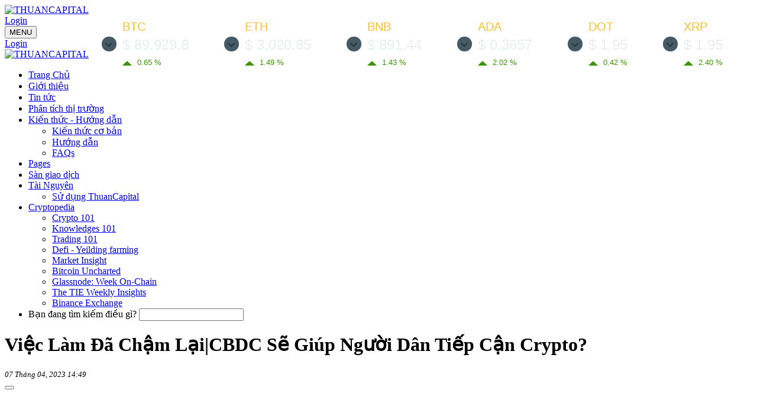

--- FILE ---
content_type: text/html; charset=UTF-8
request_url: https://thuancapital.com/viec-lam-da-cham-laicbdc-se-giup-nguoi-dan-tiep-can-crypto-i1492.html
body_size: 13552
content:
<!DOCTYPE html>
<html lang="vi" prefix="og: http://ogp.me/ns#">

<head>
    <meta charset="utf-8">
    <title>Việc Làm Đã Chậm Lại|CBDC Sẽ Giúp Người Dân Tiếp Cận Crypto?</title>
    <link rel="shortcut icon" type="image/x-icon" href="/files/banners/favicon.png" />
    <meta name="viewport" content="width=device-width, initial-scale=1.0, maximum-scale=1.0, user-scalable=0, shrink-to-fit=no">
    <meta http-equiv="X-UA-Compatible" content="IE=edge,chrome=1">
    <meta name="description" content="Báo cáo của công ty biên chế lương ADP cho thấy tăng trưởng việc làm đã chậm lại. Chứng khoán phản ứng giảm nhưng BTC vẫn giữ được trên 28,000 USD.">
    <meta name="keywords" content="Bitcoin,Crypto">
    <meta name="author" content="THUANCAPITAL">
    <meta property="og:site_name" content="THUANCAPITAL">
    <meta property="og:title" content="Việc Làm Đã Chậm Lại|CBDC Sẽ Giúp Người Dân Tiếp Cận Crypto?">
    <meta property="og:description" content="Báo cáo của công ty biên chế lương ADP cho thấy tăng trưởng việc làm đã chậm lại. Chứng khoán phản ứng giảm nhưng BTC vẫn giữ được trên 28,000 USD.">
    <meta property="og:type" content="article">
    <meta property="og:url" content="https://thuancapital.com/viec-lam-da-cham-laicbdc-se-giup-nguoi-dan-tiep-can-crypto-i1492.html">
    <meta property="og:image" content="https://thuancapital.com/files/article/viec-lam-da-cham-laicbdc-se-giup-nguoi-dan-tiep-can-crypto-image-1438.jpg">
    <meta property="og:image:width" content="1280">
    <meta property="og:image:height" content="720">
    <meta property="fb:app_id" content="200248504364586" />
    <meta name="twitter:card" content="summary_large_image" />
    <meta name="twitter:image" content="https://thuancapital.com/files/article/viec-lam-da-cham-laicbdc-se-giup-nguoi-dan-tiep-can-crypto-image-1438.jpg" />
    <meta name="twitter:image:src" content="https://thuancapital.com/files/article/viec-lam-da-cham-laicbdc-se-giup-nguoi-dan-tiep-can-crypto-image-1438.jpg">
    <link href="/assets/plugins/bootstrap/css/bootstrap.min.css" rel="stylesheet">
    <link href="/assets/plugins/font-awesome/css/font-awesome.min.css" rel="stylesheet">
    <link rel="stylesheet" type="text/css" href="/assets/css/MegaNavbar.css" />
    <link rel="stylesheet" type="text/css" href="/assets/css/skins/navbar-inverse.css" title="inverse">
    <link rel="stylesheet" type="text/css" href="/assets/css/animation/animation.css" title="inverse">
    <link rel="stylesheet" type="text/css" href="/css/_reset.min.css?v1" />
    <link rel="stylesheet" type="text/css" href="/css/_style.min.css?v1.6" />
    <!--style-->
    <link rel="stylesheet" type="text/css" href="/css/sidebar.min.css?v1.1" />
    <link rel="stylesheet" type="text/css" href="/css/home.min.css" />
    <link rel="stylesheet" type="text/css" href="/css/detail.min.css?v1.0" />
    <link rel="stylesheet" type="text/css" href="/css/themedark.min.css?v2.22" />
    <link rel="stylesheet" type="text/css" href="/css/_responsive.min.css?v1.4" />
    <link href="https://fonts.googleapis.com/css?family=Open+Sans:400,400i,600,700,800&display=swap" rel="stylesheet">
    <script src="/assets/plugins/jquery-1.12.4.min.js"></script>
    <script src="/assets/plugins/bootstrap/js/bootstrap.min.js"></script>
    <!--<script src="/lib/zooom/zooom.min.js"></script>-->
    <script type="text/javascript" src="/lib/ddsticky.js"></script>
    <script type="text/javascript" src="/lib/custom.min.js?v2.5"></script>
    <!--custom-->
    <script type="text/javascript" src="/lib/register.min.js?v1"></script>
    <!--register-->
    <script type="text/javascript" src="/lib/back-to-top.js"></script>
    <link href="/lib/owl/owl.carousel.css" rel="stylesheet">
    <link href="/lib/owl/owl.theme.css" rel="stylesheet">
    <script src="/lib/owl/owl.carousel.js"></script>
    <script src="/lib/sweetalert/sweetalert2@9.js"></script>
    <!-- Google tag (gtag.js) -->
    <script async src="https://www.googletagmanager.com/gtag/js?id=G-YK6E2GP60F"></script>
    <script>
      window.dataLayer = window.dataLayer || [];
      function gtag(){dataLayer.push(arguments);}
      gtag('js', new Date());
    
      gtag('config', 'G-YK6E2GP60F');
    </script>
    <script> (function(i,s,o,g,r,a,m){i['GoogleAnalyticsObject']=r;i[r]=i[r]||function(){(i[r].q=i[r].q||[]).push(arguments)},i[r].l=1*new Date();a=s.createElement(o), m=s.getElementsByTagName(o)[0];a.async=1;a.src=g;m.parentNode.insertBefore(a,m) })(window,document,'script','//www.google-analytics.com/analytics.js','ga'); ga('create', 'UA-155136759-1', 'auto'); ga('send', 'pageview'); </script>     </head>

<body><header class="dT">

        <div id="top">

            <div class="container">

                <a class="logo" href="/">

                    <img src='/img/Thuan-Capital-logo.svg' title='THUANCAPITAL' alt='THUANCAPITAL'>

                </a>

                <div class="coin_top3" id="">

                    <script type="text/javascript"> baseUrl = "https://widgets.cryptocompare.com/";

                        var scripts = document.getElementsByTagName("script");

                        var embedder = scripts[scripts.length - 1];

                        var cccTheme = {

                            "General": {"background": "rgba(0,0,0,0)", "priceText": "#ebeef0"},

                            "Menu": {"triggerBackground": "#465a65"}

                        };

                        (function () {

                            var appName = "local";

                            /*var appName = encodeURIComponent(window.location.hostname);

                            if (appName == "") {

                                appName = "local";

                            }*/

                            var s = document.createElement("script");

                            s.type = "text/javascript";

                            s.async = true;

                            var theUrl = baseUrl + 'serve/v2/coin/header?fsyms=BTC,ETH,BNB,ADA,DOT,XRP&tsyms=USD';

                            s.src = theUrl + (theUrl.indexOf("?") >= 0 ? "&" : "?") + "app=" + appName;

                            embedder.parentNode.appendChild(s);

                        })(); </script>

                </div>

                <div class="userNav">

                    <a href="#" class="btn btn-default btnUserNav" data-toggle="modal" data-target="#userForm" data-type="@signIn">Login <i class="fa fa-user"></i></a>
                </div>

            </div>

        </div>

    <div class="container">

        <nav class="dmenu navbar no-border-radius dropdown-onhover no-active-arrow no-open-arrow navbar-static-top"

             id="main_navbar" role="navigation">

            <div class="container">

                <div class="navbar-header">

                    <button type="button" class="navbar-toggle" data-toggle="collapse" data-target="#MegaNavbarID"><span

                                class="sr-only">MENU</span><span class="icon-bar"></span><span

                                class="icon-bar"></span><span class="icon-bar"></span></button>

                    <div class="userNav userNavMobile">

                        <a href="#" class="btn btn-default btnUserNav" data-toggle="modal" data-target="#userForm" data-type="@signIn">Login <i class="fa fa-user"></i></a>
                    </div>

                    <a class="navbar-brand navbar-left logo" href="/">

                        <img width="44px"

                             src='/img/Thuan-Capital-logo-mobile.svg' title='THUANCAPITAL' alt='THUANCAPITAL' >

                    </a>

                </div>

                <div class="collapse navbar-collapse" id="MegaNavbarID">

                    <ul class="nav navbar-nav pj-nav">

                        <li class="active"><a href="/">Trang Chủ</a>

                        </li> <li class="dropdown-short"><a href="/info/" >Giới thiệu</a></li><li class="dropdown-short"><a href="/tin-tuc-c1.html" >Tin tức</a></li><li class="dropdown-short"><a href="/phan-tich-thi-truong-c25.html" >Phân tích thị trường</a></li><li class="dropdown-short"><a href="/kien-thuc-huong-dan-c10.html" >Kiến thức - Hướng dẫn</a><a data-toggle="dropdown" href="" class="dropdown-toggle customa"><span class="caret"></span></a><ul class="dropdown-menu dropdown-menu-right"><li class="dropdown-right-onhover"><a href=/kien-thuc-co-ban-c12.html>Kiến thức cơ bản</a></li><li class="dropdown-right-onhover"><a href=/huong-dan-c13.html>Hướng dẫn</a></li><li class="dropdown-right-onhover"><a href=/faqs-c14.html>FAQs</a></li></ul></li><li class="dropdown-short"><a href="/pages/" >Pages</a></li><li class="dropdown-short"><a href="/pages/san-giao-dich" >Sàn giao dịch</a></li><li class="dropdown-short"><a href="/pages/huong-dan-su-dung-tai-nguyen-kenh-thuancapital" >Tài Nguyên</a><a data-toggle="dropdown" href="" class="dropdown-toggle customa"><span class="caret"></span></a><ul class="dropdown-menu dropdown-menu-right"><li class="dropdown-right-onhover"><a href=/series/huong-dan-su-dung-web-thuancapital-series10>Sử dụng ThuanCapital</a></li></ul></li><li class="dropdown-short"><a href="#" >Cryptopedia</a><a data-toggle="dropdown" href="" class="dropdown-toggle customa"><span class="caret"></span></a><ul class="dropdown-menu dropdown-menu-right"><li class="dropdown-right-onhover"><a href=https://thuancapital.com/series/crypto-101-series1>Crypto 101</a></li><li class="dropdown-right-onhover"><a href=https://thuancapital.com/series/knowledges-101-series2>Knowledges 101</a></li><li class="dropdown-right-onhover"><a href=https://thuancapital.com/series/trading-101-series3>Trading 101</a></li><li class="dropdown-right-onhover"><a href=https://thuancapital.com/series/defi-yeilding-farming-series4>Defi - Yeilding farming</a></li><li class="dropdown-right-onhover"><a href=https://thuancapital.com/series/thuancapital-market-insight-series6>Market Insight</a></li><li class="dropdown-right-onhover"><a href=https://thuancapital.com/series/bitcoin-uncharted-series7>Bitcoin Uncharted</a></li><li class="dropdown-right-onhover"><a href=https://thuancapital.com/series/glassnode-week-on-chain-series8>Glassnode: Week On-Chain</a></li><li class="dropdown-right-onhover"><a href=https://thuancapital.com/series/the-tie-weekly-insights-series9>The TIE Weekly Insights</a></li><li class="dropdown-right-onhover"><a href=/series/san-giao-dich-binance-series11>Binance Exchange</a></li></ul></li>
                        <li>

                            <div class="box-input_search_all ml-lg-2 ml-xl-3 form-inline">

                                <label for="search_search" class="label-absolute">

                                    <i class="fa fa-search"></i>

                                    <span class="sr-only">Bạn đang tìm kiếm điều gì?</span>

                                </label>

                                <input type="text" id="input_search_all" placeholder=""

                                       class="form-control-sm form-control">

                            </div>

                        </li>

                    </ul>

                </div>

            </div>

        </nav>

    </div>

    <div class="clear"></div>

</header>

<div class="container">
    <div class="main-post">
        <div class="row">
            <div class="col-xs-12 col-sm-8 dL">
                <div class="wrap-detail">
                                        <h1 class='item-name'>Việc Làm Đã Chậm Lại|CBDC Sẽ Giúp Người Dân Tiếp Cận Crypto?</h1>
                    <div class="box-date-flex">
                        <div class="item_date"><i class='fa fa-calendar'></i> <small>
                                <em>07 Tháng 04, 2023 14:49</em></small></div>
                         <button type="button" class="btn btn-default btn-xs copyToClipboard" data-toggle="tooltip" data-url="https://thuancapital.com/viec-lam-da-cham-laicbdc-se-giup-nguoi-dan-tiep-can-crypto-i1492.html" data-placement="top" title="Copy link to share"><span class="fa fa-clipboard"></span></button>                    </div><div class="videoOfPost"><div class="video_play_wrapper"><div class="video_play"><iframe width='100%' height='100%' src='https://www.youtube.com/embed/4ZvSfyc3-gQ?theme=light&hl=en_US&fs=1&hd=1&ap=%2526fmt%3D22&showsearch=0&showinfo=0&modestbranding=0&rel=0&disablekb=1&iv_load_policy=3&cc_load_policy=1&autoplay=0&start=0&loop=1&autohide=1' frameborder='0' allowfullscreen='allowfullscreen'></iframe><br><br></div></div><div class="video_play_wrapper"><div class="video_play"><iframe width='100%' height='100%' src='https://www.youtube.com/embed/ZMtVPnkIksA?theme=light&hl=en_US&fs=1&hd=1&ap=%2526fmt%3D22&showsearch=0&showinfo=0&modestbranding=0&rel=0&disablekb=1&iv_load_policy=3&cc_load_policy=1&autoplay=0&start=0&loop=1&autohide=1' frameborder='0' allowfullscreen='allowfullscreen'></iframe><br><br></div></div></div><h3 id="postDescription" class='detail-content'>Báo cáo của công ty biên chế lương ADP cho thấy tăng trưởng việc làm đã chậm lại. Chứng khoán phản ứng giảm nhưng BTC vẫn giữ được trên 28,000 USD.</h3> <div class="tagsList"><a href="/tags/Bitcoin">Bitcoin <strong>•</strong></a> <a href="/tags/Crypto">Crypto <strong>•</strong></a> </div>                    <!-- <br> -->
                    <div id="postContent">
                        <h2>T&igrave;nh h&igrave;nh thị trường</h2>

<p>Chứng kho&aacute;n Hoa Kỳ phi&ecirc;n thứ tư (ng&agrave;y 5/4) kết th&uacute;c với sự tăng trưởng 0.25% của Dow Jones, c&ograve;n lại S&amp;P 500 v&agrave; Nasdaq đều giảm. Hợp đồng tương lai của chứng kho&aacute;n cũng c&ugrave;ng một m&agrave;u đỏ. V&agrave;ng v&agrave; dầu giảm về 2028 USD/ounce v&agrave; 79 USD/th&ugrave;ng.</p>

<p><img alt="" class="image-content-page" src="/files/uploads/images2/1572-us-stock-5423.png" /></p>

<p>Bitcoin vẫn giữ được tr&ecirc;n 28,000 USD. Altcoin lớn đa số điều chỉnh nhẹ. Vốn h&oacute;a thị trường crypto tr&ecirc;n 1.2 ngh&igrave;n tỷ USD.</p>

<p><img alt="" class="image-content-page" src="/files/uploads/images2/1572-coingeko-6423.png" /></p>

<p>C&ocirc;ng ty xử l&yacute; bảng lương ADP th&ocirc;ng b&aacute;o trong thứ tư rằng việc tuyển dụng của khu vực tư nh&acirc;n đ&atilde; giảm tốc trong th&aacute;ng 3. Điều n&agrave;y cho thấy một dấu hiệu tăng trưởng kinh tế Hoa Kỳ đang chậm lại.&nbsp;</p>

<p>Bi&ecirc;n chế của c&ocirc;ng ty chỉ tăng 145.000 trong th&aacute;ng, giảm so với mức 261.000 được điều chỉnh tăng trong th&aacute;ng 2 v&agrave; thấp hơn ước t&iacute;nh của Dow Jones l&agrave; 210.000. Điều đ&oacute; khiến việc tuyển dụng trong qu&yacute; đầu ti&ecirc;n chỉ c&ograve;n trung b&igrave;nh 175.000 việc l&agrave;m mỗi th&aacute;ng, giảm từ 216.000 trong qu&yacute; IV v&agrave; giảm mạnh so với mức trung b&igrave;nh 397.000 trong qu&yacute; đầu ti&ecirc;n của năm 2022.</p>

<p>Lương h&agrave;ng năm tăng với tỷ lệ 6.9% trong th&aacute;ng 3, giảm từ 7.2% trong th&aacute;ng 2, theo t&iacute;nh to&aacute;n của c&ocirc;ng ty. Hoạt động t&agrave;i ch&iacute;nh mất 51,000 việc l&agrave;m v&agrave; c&aacute;c dịch vụ chuy&ecirc;n nghiệp v&agrave; kinh doanh giảm 46,000. Giải tr&iacute; v&agrave; kh&aacute;ch sạn đ&atilde; bổ sung th&ecirc;m 98,000 c&ocirc;ng nh&acirc;n, thương mại, vận tải v&agrave; tiện &iacute;ch tăng 56,000 v&agrave; x&acirc;y dựng tăng 53,000.</p>

<p>Đến nay, d&ugrave; một số nghị sĩ của Fed vẫn rất cứng rắn trong suy nghĩ về tăng l&atilde;i suất nhưng phần lớn nh&agrave; đầu tư kh&ocirc;ng nghĩ Fed sẽ tiếp tục tăng l&atilde;i suất.</p>

<p><img alt="" class="image-content-page" src="/files/uploads/images2/157-market-expectations-for-Fed-Funds-Rate-6423.png" /></p>

<p>Thống k&ecirc; được chia sẻ bởi Charlie Bilello cho thấy, c&aacute;c nh&agrave; đầu tư nghĩ rằng th&aacute;ng 5 v&agrave; th&aacute;ng 6 Fed sẽ kh&ocirc;ng tăng l&atilde;i suất. V&agrave; từ th&aacute;ng 7, ch&uacute;ng ta sẽ thấy l&atilde;i suất bắt đầu được giảm 0.25% l&atilde;i suất. Fed sẽ tiếp tục giảm từ đ&oacute; đến cuối 2024, c&oacute; khả năng l&atilde;i suất sẽ về dưới 3%. Dữ liệu của hợp đồng tương lai Fedwatch cũng cho thấy c&aacute;c nh&agrave; đầu tư cũng c&oacute; suy nghĩ tương tự.</p>

<h2>Cập nhật Shanghai của Ethereum</h2>

<p>Ethereum hoặc bản n&acirc;ng cấp Thượng Hải, dự kiến ​​sẽ diễn ra sau t&aacute;m ng&agrave;y nữa, tức ng&agrave;y 12/4. Cập nhật n&agrave;y sẽ cho ph&eacute;p người d&ugrave;ng r&uacute;t ETH đ&atilde; tham gia stking của họ.</p>

<p>Nỗi sợ h&atilde;i k&eacute;o d&agrave;i tr&ecirc;n thị trường l&agrave; việc mở kh&oacute;a ETH sắp tới sẽ khiến một số chủ sở hữu đổ x&ocirc; đến c&aacute;c s&agrave;n giao dịch để r&uacute;t v&agrave; b&aacute;n ETH của họ. Tuy nhi&ecirc;n, điều n&agrave;y kh&ocirc;ng hẳn l&agrave; một điều đ&aacute;ng lo ngại.</p>

<p>Bởi theo cập nhật n&agrave;y, ETH đ&atilde; tham gia staking sẽ được trả theo từng phần theo từng giai đoạn. Trong cập nhật lần n&agrave;y sẽ c&oacute; khoảng 1.1 triệu ETH được r&uacute;t. Nhưng n&oacute; cũng thu h&uacute;t người d&ugrave;ng tham gia staking nhiều hơn bởi họ c&oacute; thể r&uacute;t ETH của họ bất cứ l&uacute;c n&agrave;o.&nbsp;</p>

<p>Theo b&agrave;i viết của Coindesk, c&oacute; hơn 18 triệu ETH đ&atilde; được staking&nbsp;v&agrave;o mạng kể từ khi Beacon Chain ra mắt v&agrave;o th&aacute;ng 12 năm 2020. Mặc d&ugrave; kh&ocirc;ng thể hủy staking to&agrave;n bộ số dư ngay sau khi n&acirc;ng cấp, nhưng sẽ c&oacute; khoảng 1.1 triệu ETH kiếm được dưới dạng phần thưởng cho việc staking c&oacute; thể được r&uacute;t ngay lập tức. Người tham gia staking ETH được trả phần thưởng bằng ETH. Đ&acirc;y l&agrave; một lực b&aacute;n c&oacute; thể c&oacute; sau cập nhật.</p>

<p>&Aacute;p lực b&aacute;n bổ sung c&oacute; thể đến từ việc c&ocirc;ng ty&nbsp;Celsius thanh l&yacute; số dư staking 158.176 ETH để thu hồi &iacute;t nhất một phần tiền của c&aacute;c chủ nợ. Hai con số n&agrave;y đại diện cho gần 1.3 triệu ETH hoặc tiềm năng b&aacute;n trị gi&aacute; khoảng 2.4 tỷ USD. Con số 2.4 tỷ USD n&agrave;y chiếm 20% khối lượng giao dịch h&agrave;ng ng&agrave;y của ETH n&ecirc;n n&oacute; kh&ocirc;ng qu&aacute; lớn như nhiều người nghĩ. Gi&aacute; của ETH c&oacute; thể giảm khi cập nhật Shanghai diễn ra l&agrave; một khả năng nhưng sẽ kh&ocirc;ng ảnh hưởng nhiều.</p>

<h2>Ch&uacute;c mừng sinh nhật Satoshi Nakamoto</h2>

<p>Nhiều th&ocirc;ng tin được dự đo&aacute;n ng&agrave;y 5 th&aacute;ng 4 l&agrave; ng&agrave;y sinh nhật của Satoshi Nakamoto. D&ugrave; kh&ocirc;ng ai biết Satoshi l&agrave; ai nhưng người ẩn danh dường như c&oacute; một ng&agrave;y sinh nhật. Satoshi đ&atilde; nhập ng&agrave;y sinh khi họ đăng k&yacute; b&uacute;t danh với Tổ chức P2P. Sinh nhật của Satoshi, theo đăng k&yacute; đ&oacute;, l&agrave; ng&agrave;y 5 th&aacute;ng 4 năm 1975 (tuổi của Satoshi hiển thị l&agrave; 38 tr&ecirc;n Tổ chức P2P v&agrave;o ng&agrave;y 4 th&aacute;ng 4 năm 2014 v&agrave; l&agrave; 40 v&agrave;o ng&agrave;y 5 th&aacute;ng 4 năm 2015, ngụ &yacute; ng&agrave;y 5 th&aacute;ng 4 năm 1975, sinh nhật).</p>

<p>Ng&agrave;y sinh n&agrave;y được cộng đồng ước đo&aacute;n bởi kh&ocirc;ng ai c&oacute; thể biết ch&iacute;nh x&aacute;c được Satoshi l&agrave; ai. Đồng thời, nhiều người cho rằng ng&agrave;y 5 th&aacute;ng 4 cũng mang một th&ocirc;ng điệp ri&ecirc;ng của n&oacute;. Bởi lễ kỷ niệm Sắc lệnh 6102, khi Tổng thống Franklin D. Roosevelt cấm sở hữu v&agrave;ng tư nh&acirc;n v&agrave;o ng&agrave;y 5 th&aacute;ng 4 năm 1933. Người Mỹ đ&atilde; giao v&agrave;ng cho ch&iacute;nh phủ v&agrave; với Đạo luật Dự trữ V&agrave;ng v&agrave;o năm tiếp theo.</p>

<p>Block đầu ti&ecirc;n của Bitcoin cũng mang th&ocirc;ng điệp về việc tạp ch&iacute; The Time của Anh đăng th&ocirc;ng tin ch&iacute;nh phủ đưa ra g&oacute;i cứu trợ. Th&ocirc;ng điệp của BTC được tạo ra v&igrave; l&yacute; do ch&iacute;nh phủ in tiền qu&aacute; nhiều v&agrave; người d&acirc;n mất niềm tin v&agrave;o ng&acirc;n h&agrave;ng trung ương.&nbsp;</p>

<p><img alt="" class="image-content-page" src="/files/uploads/images2/Bitcoin-Genesis-block.jpg" /></p>

<p>D&ugrave; dự đo&aacute;n ng&agrave;y sinh nhật n&agrave;y c&oacute; đ&uacute;ng hay kh&ocirc;ng, n&oacute; cũng l&agrave; một ng&agrave;y mang th&ocirc;ng điệp tốt v&agrave; c&oacute; &yacute; nghĩa&nbsp;của BTC với&nbsp;cộng đồng.&nbsp;</p>

<p>Một ph&aacute;t hiện th&uacute; vị của cộng đồng ng&agrave;y qua l&agrave; mỗi m&aacute;y t&iacute;nh x&aacute;ch tay Macbook của Apple&nbsp;đều c&oacute; 1 phi&ecirc;n bản Bitcoin Whitepaper ẩn trong đ&oacute;. CEO Tim Cook của Apple cũng l&agrave; một người ủng hộ crypto, &ocirc;ng cũng chia sẻ rằng m&igrave;nh c&oacute; đầu tư v&agrave;o BTC v&agrave; ETH.</p>

<h2>CEO VanEck: Ch&uacute;ng ta đang trong giai đoạn đầu của chu kỳ tăng trưởng của BTC</h2>

<p>Trong một cuộc phỏng vấn, CEO của c&ocirc;ng ty VanEck, &ocirc;ng Jan van Eck đ&atilde; n&oacute;i rằng, ch&uacute;ng ta đang ở giai đoạn đầu của chu kỳ tăng trưởng v&agrave;i năm của v&agrave;ng v&agrave; Bitcoin. Quỹ đầu tư n&agrave;y cũng rất muốn c&oacute; một quỹ Bitcoin Spot ETF v&agrave; đ&atilde; bị SEC từ chối đơn.</p>

<p><img alt="" class="image-content-page" src="/files/uploads/images2/1572-vaneck-ceo.png" /></p>

<p>&Ocirc;ng cho rằng, Bitcoin giống như một đứa trẻ đang trong giai đoạn đầu của sự chấp nhận. Sự yếu k&eacute;m của hệ thống ng&acirc;n h&agrave;ng khiến cho người d&acirc;n mất l&ograve;ng tin v&agrave;o n&oacute; dẫn đến v&agrave;ng cũng như BTC tăng gi&aacute; gần đ&acirc;y. Fed in tiền qu&aacute; nhiều dẫn tới lạm ph&aacute;t, sau đ&oacute; lại siết chặt bằng việc tăng l&atilde;i suất khiến cho thị trường lo lắng nguy cơ suy tho&aacute;i c&oacute; thể xảy ra. C&oacute; thể c&oacute; một suy tho&aacute;i ngắn xảy ra.&nbsp;</p>

<p>Nhưng đến một thời điểm n&agrave;o đ&oacute;, Fed sẽ lại giảm l&atilde;i suất một c&aacute;ch bất ngờ. L&uacute;c n&agrave;y, c&aacute;c t&agrave;i sản sẽ tiếp tục tăng gi&aacute; v&agrave; điều n&agrave;y được nhiều người dự đo&aacute;n sẽ diễn ra trong năm nay. Th&ecirc;m v&agrave;o đ&oacute;, thị trường BTC v&agrave; crypto chưa thực sự c&oacute; nhiều tổ chức đầu tư tham gia, v&igrave; vậy &ocirc;ng van Eck cho rằng, trong tương lai những tổ chức n&agrave;y sẽ tham gia v&agrave;o thị trường n&agrave;y.&nbsp;</p>

<p>&Ocirc;ng cũng chỉ ra rằng, trong ngắn hạn BTC ng&agrave;y c&agrave;ng biến động &iacute;t hơn những cổ phiếu c&ocirc;ng nghệ trong Nasdaq n&ecirc;n việc c&aacute;c tổ chức đầu tư ch&uacute; &yacute; v&agrave; đầu tư v&agrave;o BTC chỉ c&ograve;n l&agrave; vấn đề thời gian. V&agrave; khi Fed bất ngờ giảm l&atilde;i suất sẽ khiến cho thị trường tăng gi&aacute; mạnh. Do đ&oacute;, &ocirc;ng thấy rằng việc mua BTC n&ecirc;n l&agrave; việc thực hiện ngay b&acirc;y giờ.</p>

<p>Trong t&igrave;nh h&igrave;nh kinh tế ch&iacute;nh trị hiện nay, ng&agrave;y c&agrave;ng nhiều quốc gia muốn d&ugrave;ng đồng tiền của họ để giao thương v&agrave; giảm sự phụ thuộc v&agrave;o đồng USD. Ng&agrave;y qua, người đứng đầu ch&iacute;nh phủ Malaysia tiết lộ, &yacute; tưởng th&agrave;nh lập Quỹ Tiền tệ ch&acirc;u &Aacute; đ&atilde; thu h&uacute;t sự ch&uacute; &yacute; của giới l&atilde;nh đạo Trung Quốc. Thủ tướng Malaysia tin rằng kh&ocirc;ng c&oacute; l&yacute; do g&igrave; để đất nước của &ocirc;ng, vốn đang bị tổn hại do đồng đ&ocirc; la Mỹ mạnh, lại tiếp tục phụ thuộc v&agrave;o n&oacute;. &Ocirc;ng cũng n&oacute;i th&ecirc;m rằng, ch&iacute;nh phủ Trung Quốc cũng ủng hộ &yacute; tưởng n&agrave;y.</p>

<p>Với xu hướng l&ograve;ng tin của c&aacute;c quốc gia với nhau c&agrave;ng lung lay, họ muốn dựa v&agrave;o ch&iacute;nh đồng tiền ph&aacute;p định của quốc gia họ. Khi được tại ngoại, cựu tổng thống Trump cũng dự đo&aacute;n rằng vị thế của đồng USD tr&ecirc;n to&agrave;n cầu sẽ ng&agrave;y c&agrave;ng mất đi bởi sự quản l&yacute; yếu k&eacute;m của Fed v&agrave; bộ t&agrave;i ch&iacute;nh.&nbsp;Ch&iacute;nh v&igrave; những điều n&agrave;y, ch&uacute;ng ta sẽ thấy BTC ng&agrave;y c&agrave;ng tăng trưởng. V&agrave; khả năng c&aacute;c quốc gia lưu trữ BTC ng&agrave;y c&agrave;ng tăng để lưu trữ gi&aacute; trị cho t&agrave;i sản v&agrave; cũng l&agrave; một phương tiện trao đổi như tiền tệ được lựa chọn bởi t&iacute;nh phi tập trung v&agrave; di chuyển dễ d&agrave;ng của n&oacute;.</p>

<h3>C&aacute;c th&ocirc;ng tin kh&aacute;c:</h3>

<ul>
	<li>
	<p>C&ocirc;ng ty&nbsp;MicroStrategy mới mua th&ecirc;m 1,045 BTC, trị gi&aacute; tương đương&nbsp;29.3 triệu USD. Ở mức gi&aacute; trung b&igrave;nh m&agrave; MicroStrategy mua đợt n&agrave;y l&agrave; 28,016 USD. C&ocirc;ng ty vẫn tiếp tục trung b&igrave;nh gi&aacute; BTC.</p>
	</li>
	<li>
	<p>Theo t&agrave;i liệu được c&ocirc;ng bố bởi Ng&acirc;n h&agrave;ng Trung ương Nga (CBR) v&agrave;o ng&agrave;y 31/03. Cho thấy rằng khối lượng giao dịch crypto v&agrave;o năm 2021 của Nga khoảng 5 tỷ USD. V&agrave; số lượng c&aacute;c hộ gia đ&igrave;nh Nga nắm giữ crypto cao hơn quỹ tương hỗ v&agrave; v&agrave;ng. Tuy nhi&ecirc;n, cuộc khảo s&aacute;t cũng chỉ ra rằng chỉ c&oacute; 0,4% gia đ&igrave;nh thực hiện đầu tư tiền điện tử. Mặc d&ugrave; đ&acirc;y l&agrave; một phần rất nhỏ, nhưng con số n&agrave;y vẫn lớn hơn so với c&aacute;c hộ gia đ&igrave;nh đầu tư v&agrave;o quỹ tương hỗ v&agrave; v&agrave;ng l&agrave; 0.3%. V&agrave; 1.6% hộ gia đ&igrave;nh đầu tư v&agrave;o cổ phiếu v&agrave; tr&aacute;i phiếu.</p>
	</li>
	<li>
	<p>Ng&acirc;n h&agrave;ng Dự trữ Trung ương Peru (CRBP) l&ecirc;n tiếng rằng họ muốn c&oacute; một CBDC. Mục ti&ecirc;u của CBDC trong khu&ocirc;n khổ hệ thống thanh to&aacute;n ở Peru l&agrave; cung cấp cho người d&acirc;n kh&ocirc;ng sử dụng ng&acirc;n h&agrave;ng quyền truy cập v&agrave;o thanh to&aacute;n kỹ thuật số, v&igrave; vậy điều quan trọng l&agrave; phải biết c&aacute;c đặc điểm của ch&uacute;ng để chuẩn bị chiến lược triển khai.</p>
	</li>
	<li>
	<p>Hai ng&acirc;n h&agrave;ng ở Thuỵ Điển v&agrave; Ph&aacute;p l&agrave; Skandinaviska Enskilda Banken (SEB) v&agrave; Credit Agricole Bank đ&atilde; ra mắt nền tảng ph&aacute;t h&agrave;nh tr&aacute;i phiếu kỹ thuật số c&oacute; t&ecirc;n l&agrave; &ldquo;so|bond&rdquo; tr&ecirc;n c&ocirc;ng nghệ blockchain. Nền tảng n&agrave;y cho ph&eacute;p c&aacute;c kh&aacute;ch h&agrave;ng tổ chức ph&aacute;t h&agrave;nh, giao dịch v&agrave; xử l&yacute; c&aacute;c tr&aacute;i phiếu kỹ thuật số. Cung cấp một quy tr&igrave;nh hiệu quả v&agrave; an to&agrave;n hơn so với c&aacute;c phương ph&aacute;p truyền thống.&nbsp;</p>
	</li>
	<li>
	<p>Ng&acirc;n H&agrave;ng PostFinance lớn thứ 5 tại Thuỵ Sỹ, thuộc sở hữu ho&agrave;n to&agrave;n của ch&iacute;nh phủ Thụy Sĩ, sẽ bắt đầu cung cấp cho 2,5 triệu kh&aacute;ch h&agrave;ng của m&igrave;nh quyền truy cập để mua, b&aacute;n v&agrave; lưu trữ BitCoin, Ethereum. Nhiều Crypto kh&aacute;c sẽ được cung cấp trong tương lai.</p>
	</li>
	<li>
	<p>Adrienne Harris, tổng gi&aacute;m đốc của Sở Dịch vụ T&agrave;i ch&iacute;nh New York, đ&atilde; b&aacute;o c&aacute;o rằng việc đ&oacute;ng cửa Ng&acirc;n h&agrave;ng Chữ k&yacute; th&acirc;n thiện với tiền điện tử v&agrave;o th&aacute;ng 3 kh&ocirc;ng li&ecirc;n quan g&igrave; đến việc tiếp x&uacute;c với t&agrave;i sản kỹ thuật số. Sự phủ nhận n&agrave;y l&agrave; một điều dễ hiểu bởi crypto được hợp ph&aacute;p h&oacute;a tại Hoa Kỳ, nếu cơ quan n&agrave;o thừa nhận điều n&agrave;y c&oacute; nghĩa rằng họ thừa nhận m&igrave;nh đang vi phạm ph&aacute;p luật.</p>
	</li>
</ul>                    </div>
                    <hr>
<p>► Tham gia các Sàn giao dịch với ưu đãi độc quyền cùng ThuanCapital</<p>
<div class="link-end-page">
    <div class="link-group"><!--
        <a class="icon-telegram" href="https://portal.thuancapital.com/services/4" target="_blank">
            <span class="link-label">Đăng ký nhóm hỗ trợ</span>
            <span><img src="/img/icon-telegram.png" alt="Telegram group"> Telegram group</span>
        </a>-->
        <a class="icon-binance" href="https://www.binance.com/en/register?ref=K8VQJSR0" target="_blank">
            <span class="link-label">Giảm 20% phí GD</span>
            <span><img src="/img/icon-binance.png" alt="Binance với ThuanCapital"> Sàn Binance</span>
        </a>
        <a href="https://partner.bybit.com/b/ThuanCapital" target="_blank">
            <span class="link-label">Giảm 10% phí giao dịch</span>
            <span> <img src="/images/page/bybit-logo-gray.svg" alt="Sàn Bybit"> </span></a>
        <a href="https://www.okx.com/join/THUANCAPITAL" target="_blank">
            <span class="link-label">Giảm 30% phí giao dịch</span>
            <span> <img src="https://static.okx.com/cdn/assets/imgs/221/187957948BD02D97.png" alt="Sàn OKX"> </span></a>
        <a href="https://store.thuancapital.com/" target="_blank">
            <span class="link-label">Ví Ledger</span>
            <span> <img src="https://store.thuancapital.com/static/img/thuancapital-store.png" alt="Store"> </span></a>
    </div>
</div>                    <!-- <br>  -->
                    <br />
                    <div class='ads_content-top'><a target="_blank" href="https://store.thuancapital.com/danh-muc-san-pham/vi-lanh-c1.html" target="_blank"><img src="/files/banners/vi-tru-lanh-ledger-nano-x-image-9.jpg" class="img-responsive" alt="Ví trữ lạnh Ledger Nano X"></a></div>                    <!-- Top Article -->
                    <div class="card" style="padding:2px 7px">
                        <div class="row">
                            <div class="col-md-6">
                                <div class="item_date"><i class='fa fa-calendar'></i> <small>
                                        <em>07 Tháng 04, 2023 14:49</em></small></div>
                            </div>
                            <div class="col-md-6 text-right">
                                <div style="display: inline-block" class="video_des_like text-right" id="vote-article-1492" data-main-source="1492" data-source="1492" data-vote-author="0" data-kind="article">
                                    <a class="btn btnLike voteUp" id="voteUp-article-1492">
                                        <i class="fa fa-thumbs-up"></i><span></span>
                                    </a>
                                    <a class="btn btnLike voteDown" id="voteDown-jw-1492">
                                        <i class="fa fa-thumbs-down"></i><span></span>
                                    </a>
                                    <a id="comment-jw-1492">
                                        <i class="fa fa-comments"></i><span></span>
                                    </a>
                                </div>
                                <div class="fb-share-button" data-href="https://thuancapital.com/viec-lam-da-cham-laicbdc-se-giup-nguoi-dan-tiep-can-crypto-i1492.html" data-layout="button_count" data-size="">
                                    <a target="_blank" href="https://thuancapital.com/viec-lam-da-cham-laicbdc-se-giup-nguoi-dan-tiep-can-crypto-i1492.html" class="fb-xfbml-parse-ignore"></a>
                                </div>
                            </div>
                        </div>
                    </div>
                </div>
                <div class="warp-tab-content">
<section class="section-comment" id="toComment">
    <div class="newComment"></div>
    <br>
    <div class="allComment"></div>
</section>
</div>
<script>
    $(document).ready(function () {
        var objUser = null;
        objUser = null;
        var videoId = "1492";
        var portalUrl = "https://portal.thuancapital.com";
        var kind = "article";
        var wrapListComment = $(".allComment");
        var signinForComment = "<a href='#' class='btn btn-default' " +
            "data-toggle='modal' data-target='#userForm' data-type='@signIn'>" +
            "Đăng nhập để bình luận</a>";

        getAllComment(objUser, videoId, portalUrl, wrapListComment, kind);

        var boxCommentTemp;
        if (objUser != null) {
            boxCommentTemp = boxComment(objUser, videoId, 0, portalUrl, kind);
        }else{
            boxCommentTemp = "<div class='text-center'>" + signinForComment + "</div>";
        }
        $(".newComment").html(boxCommentTemp);
        btnPickCommentReRender(objUser, videoId, portalUrl, 0);
        getVoteTotal(videoId, kind);

        $(".btn-regChannel").on("click", function () {
            isSignIn();
        });

        var tebVideo = "tabForVideo" + videoId;
        $("ul.nav-tabs > li").on("click", function () {
            var valTab = $(this).attr("data-tab");
            sessionStorage.setItem(tebVideo, valTab);
        });
        if(sessionStorage.getItem(tebVideo)){
            $("li[data-tab=" + sessionStorage.getItem(tebVideo) + "] > a").tab('show');
        }

    });

</script>
<script src="/api/comment/script.min.js?20200503"></script>
<script src="/api/vote/script.min.js?20200503"></script>            </div>
            <div class="col-xs-12 col-sm-4 dR"> <div class="sidebar dC">
    <div class="w-sidebar">
        <div class="box-youtube">
            <script src="https://apis.google.com/js/platform.js"></script>
            <div class="g-ytsubscribe" data-channelid="UCXn7qe0dPhZeVVlmvX5k-mA" data-layout="full" data-theme="default"
                 data-count="default"></div>
        </div>
        <div class="box-youtube">
            <div class="g-ytsubscribe" data-channelid="UCbptR_JYntpyQUiUWAoHQYg" data-layout="full" data-theme="default"
                 data-count="default"></div>
        </div>
    </div>
    <div class="w-sidebar"><h3 class="title-module"><span>Bài nổi bật</span></h3><ul class='list-news'><li><a href='/my-chau-au-cuc-cang-nhat-ban-loi-suat-toan-cau-tang--stock-btc-chim-trong-sac-do-i2398.html'><img src='/files/article/s240_my-chau-au-cuc-cang-nhat-ban-loi-suat-toan-cau-tang--stock-btc-chim-trong-sac-do-image-2338.jpg' alt='Mỹ & Châu Âu Cực Căng, Nhật Bản: Lợi Suất Toàn Cầu Tăng | Stock & BTC Chìm Trong Sắc Đỏ' /></a><h3><a href='/my-chau-au-cuc-cang-nhat-ban-loi-suat-toan-cau-tang--stock-btc-chim-trong-sac-do-i2398.html' title='Mỹ & Châu Âu Cực Căng, Nhật Bản: Lợi Suất Toàn Cầu Tăng | Stock & BTC Chìm Trong Sắc Đỏ'>Mỹ & Châu Âu Cực Căng, Nhật Bản: Lợi Suất Toàn Cầu Tăng | Stock & BTC Chìm Trong Sắc Đỏ</a></h3></li><li><a href='/tt-trump-day-cang-thang-greenland-va-thi-truong-bien-dong--fed-powell-ra-toa-i2397.html'><img src='/files/article/s240_tt-trump-day-cang-thang-greenland-va-thi-truong-bien-dong--fed-powell-ra-toa-image-2337.jpg' alt='TT Trump Đẩy Căng Thẳng Greenland  Và Thị Trường Biến Động | Fed Powell Ra Tòa' /></a><h3><a href='/tt-trump-day-cang-thang-greenland-va-thi-truong-bien-dong--fed-powell-ra-toa-i2397.html' title='TT Trump Đẩy Căng Thẳng Greenland  Và Thị Trường Biến Động | Fed Powell Ra Tòa'>TT Trump Đẩy Căng Thẳng Greenland  Và Thị Trường Biến Động | Fed Powell Ra Tòa</a></h3></li><li><a href='/giao-dich-crypto-duoi-dang-cfd-tren-san-forex-nhung-dieu-can-biet-khi-lua-chon-nen-tang-i2396.html'><img src='/files/article/s240_giao-dich-crypto-duoi-dang-cfd-tren-san-forex-nhung-dieu-can-biet-khi-lua-chon-nen-tang-image-2336.png' alt='Giao dịch Crypto dưới dạng CFD trên sàn forex: Những điều cần biết khi lựa chọn nền tảng' /></a><h3><a href='/giao-dich-crypto-duoi-dang-cfd-tren-san-forex-nhung-dieu-can-biet-khi-lua-chon-nen-tang-i2396.html' title='Giao dịch Crypto dưới dạng CFD trên sàn forex: Những điều cần biết khi lựa chọn nền tảng'>Giao dịch Crypto dưới dạng CFD trên sàn forex: Những điều cần biết khi lựa chọn nền tảng</a></h3></li><li><a href='/tt-trump-de-doa-ap-thue-chau-au-quanh-vu-viec-greenland-clarity-act-con-nhieu-tranh-cai-i2395.html'><img src='/files/article/s240_tt-trump-de-doa-ap-thue-chau-au-quanh-vu-viec-greenland-clarity-act-con-nhieu-tranh-cai-image-2335.jpg' alt='TT Trump Đe Dọa Áp Thuế Châu Âu Quanh Vụ Việc Greenland - CLARITY Act Còn Nhiều Tranh Cãi' /></a><h3><a href='/tt-trump-de-doa-ap-thue-chau-au-quanh-vu-viec-greenland-clarity-act-con-nhieu-tranh-cai-i2395.html' title='TT Trump Đe Dọa Áp Thuế Châu Âu Quanh Vụ Việc Greenland - CLARITY Act Còn Nhiều Tranh Cãi'>TT Trump Đe Dọa Áp Thuế Châu Âu Quanh Vụ Việc Greenland - CLARITY Act Còn Nhiều Tranh Cãi</a></h3></li><li><a href='/bitcoin-duoc-dinh-gia-dua-tren-dieu-gi-i2394.html'><img src='/files/article/s240_bitcoin-duoc-dinh-gia-dua-tren-dieu-gi-image-2334.png' alt='Bitcoin được định giá dựa trên điều gì?' /></a><h3><a href='/bitcoin-duoc-dinh-gia-dua-tren-dieu-gi-i2394.html' title='Bitcoin được định giá dựa trên điều gì?'>Bitcoin được định giá dựa trên điều gì?</a></h3></li><li><a href='/ket-thuc-tuan-soi-dong-vang-bac-btc-tang-stock-giam-kevin-warsh-se-la-chu-tich-fed-i2393.html'><img src='/files/article/s240_ket-thuc-tuan-soi-dong-vang-bac-btc-tang-stock-giam-kevin-warsh-se-la-chu-tich-fed-image-2333.jpg' alt='Kết Thúc Tuần Sôi Động: Vàng, Bạc, BTC Tăng, Stock Giảm, Kevin Warsh Sẽ Là Chủ Tịch FED?' /></a><h3><a href='/ket-thuc-tuan-soi-dong-vang-bac-btc-tang-stock-giam-kevin-warsh-se-la-chu-tich-fed-i2393.html' title='Kết Thúc Tuần Sôi Động: Vàng, Bạc, BTC Tăng, Stock Giảm, Kevin Warsh Sẽ Là Chủ Tịch FED?'>Kết Thúc Tuần Sôi Động: Vàng, Bạc, BTC Tăng, Stock Giảm, Kevin Warsh Sẽ Là Chủ Tịch FED?</a></h3></li><li><a href='/clarity-tri-hoan-ngan-hang-va-crypto-dai-chien--btc-ha-nhiet-vang-bac-van-nong-i2392.html'><img src='/files/article/s240_clarity-tri-hoan-ngan-hang-va-crypto-dai-chien--btc-ha-nhiet-vang-bac-van-nong-image-2332.jpg' alt='Clarity Trì Hoãn, Ngân Hàng Và Crypto Đại Chiến | BTC Hạ Nhiệt, Vàng & Bạc Vẫn Nóng' /></a><h3><a href='/clarity-tri-hoan-ngan-hang-va-crypto-dai-chien--btc-ha-nhiet-vang-bac-van-nong-i2392.html' title='Clarity Trì Hoãn, Ngân Hàng Và Crypto Đại Chiến | BTC Hạ Nhiệt, Vàng & Bạc Vẫn Nóng'>Clarity Trì Hoãn, Ngân Hàng Và Crypto Đại Chiến | BTC Hạ Nhiệt, Vàng & Bạc Vẫn Nóng</a></h3></li><li><a href='/greenland-va-my-va-bien-dong-tt-du-luat-clarify-crypto-su-danh-doi-giu-tu-do-va-quy-mo-i2391.html'><img src='/files/article/s240_greenland-va-my-va-bien-dong-tt-du-luat-clarify-crypto-su-danh-doi-giu-tu-do-va-quy-mo-image-2331.jpg' alt='Greenland Và Mỹ Và Biến Động TT - Dự luật Clarify Crypto: Sự Đánh Đổi Giữ Tự Do Và Quy Mô' /></a><h3><a href='/greenland-va-my-va-bien-dong-tt-du-luat-clarify-crypto-su-danh-doi-giu-tu-do-va-quy-mo-i2391.html' title='Greenland Và Mỹ Và Biến Động TT - Dự luật Clarify Crypto: Sự Đánh Đổi Giữ Tự Do Và Quy Mô'>Greenland Và Mỹ Và Biến Động TT - Dự luật Clarify Crypto: Sự Đánh Đổi Giữ Tự Do Và Quy Mô</a></h3></li><li><a href='/cpi-hon-ky-vong-cang-thang-my-iran-fed-thue-quan--stock-giam-btc-crypto-vang-tang-i2390.html'><img src='/files/article/s240_cpi-hon-ky-vong-cang-thang-my-iran-fed-thue-quan--stock-giam-btc-crypto-vang-tang-image-2330.jpg' alt='CPI Hơn Kỳ Vọng, Căng Thẳng Mỹ Iran, FED, Thuế Quan | Stock Giảm, BTC, Crypto, Vàng Tăng' /></a><h3><a href='/cpi-hon-ky-vong-cang-thang-my-iran-fed-thue-quan--stock-giam-btc-crypto-vang-tang-i2390.html' title='CPI Hơn Kỳ Vọng, Căng Thẳng Mỹ Iran, FED, Thuế Quan | Stock Giảm, BTC, Crypto, Vàng Tăng'>CPI Hơn Kỳ Vọng, Căng Thẳng Mỹ Iran, FED, Thuế Quan | Stock Giảm, BTC, Crypto, Vàng Tăng</a></h3></li><li><a href='/chu-tich-fed-doi-mat-dieu-tra-hinh-su--sell-america-trade--big-news-crypto-i2389.html'><img src='/files/article/s240_chu-tich-fed-doi-mat-dieu-tra-hinh-su--sell-america-trade--big-news-crypto-image-2329.jpg' alt='Chủ Tịch Fed Đối Mặt Điều Tra Hình Sự | “Sell America Trade” | Big News Crypto' /></a><h3><a href='/chu-tich-fed-doi-mat-dieu-tra-hinh-su--sell-america-trade--big-news-crypto-i2389.html' title='Chủ Tịch Fed Đối Mặt Điều Tra Hình Sự | “Sell America Trade” | Big News Crypto'>Chủ Tịch Fed Đối Mặt Điều Tra Hình Sự | “Sell America Trade” | Big News Crypto</a></h3></li></ul></div></div> </div>
        </div>
    </div>
</div>
<script async src="https://platform.twitter.com/widgets.js" charset="utf-8"></script><section class="section-7"><div class="container" style="overflow: hidden"><div id="owl-partner" class="owl-carousel"><div class="item"><a href="https://clicks.pipaffiliates.com/c?c=953570&l=vi&p=101" target="_blank" title="Nâng cấp chiến lược Backcom"><img class="img-responsive" src="/files/banners/nang-cap-chien-luoc-backcom-image-6.png" alt="Nâng cấp chiến lược Backcom"/></a></div><div class="item"><a href="https://partner.bybitglobal.com/b/ThuanCapital2023" target="_blank" title="Sàn Bybit"><img class="img-responsive" src="/files/banners/san-bybit-image-6.png" alt="Sàn Bybit"/></a></div><div class="item"><a href="https://www.okx.com/join/THUANCAPITAL" target="_blank" title="OKX ưu đãi 30% phí giao dịch trọn đời"><img class="img-responsive" src="/files/banners/okx-uu-dai-30-phi-giao-dich-tron-doi-image-6.jpg" alt="OKX ưu đãi 30% phí giao dịch trọn đời"/></a></div></div></div></div></section><script>
    $(document).ready(function() {
        $("#owl-partner").owlCarousel({
            autoPlay: 3000,
            items: 4,
            itemsDesktop: [979, 4],
            itemsDesktopSmall: [767, 2],
            itemsTablet: [480, 1],
            itemsMobile: [320, 1]
        });
    });
</script><footer class="dB">
    <div class="footer-main">
        <div class="container">
            <div class="row">
                <div class="col-md-12">
                    <ul class="social-footer list-unstyled list-inline text-center"> <li><a href='https://www.facebook.com/ThuanCapital' target='blank' title='Facebook Fanpage'><i class='fa fa-facebook'></i></a></li><li><a href='https://twitter.com/ThuanCapital' target='blank' title='Twitter'><i class='fa fa-twitter'></i></a></li><li><a href='https://lbry.tv/@ThuanCapital:c' target='blank' title='LBRY'><i class='fa fa-book'></i></a></li><li><a href='https://www.youtube.com/c/ThuanCapitalAnalytics' target='blank' title='Youtube channel'><i class='fa fa-youtube'></i></a></li><li><a href='https://t.me/ThuanCapital' target='blank' title='Telegram Support Group'><i class='fa fa-paper-plane-o'></i></a></li><li><a href='https://www.facebook.com/ThuanCapital' target='blank' title='Facebook Thuan Lam'><i class='fa fa-facebook-official'></i></a></li>                    </ul>
                </div>
            </div>
        </div>
    </div>
    <div class="copy-footer">
        <div class="container">
            <div class="text-center"> <h4>THUANCAPITAL</h4><p></p><p>⚠️ Tất Cả Chỉ V&igrave; Mục Đ&iacute;ch Th&ocirc;ng Tin V&agrave; Kh&ocirc;ng Được Xem L&agrave; Lời Khuy&ecirc;n Đầu Tư. Bạn n&ecirc;n tự t&igrave;m hiểu trước khi đưa ra quyết định đầu tư. ThuanCapital kh&ocirc;ng phải l&agrave; đơn vị tư vấn t&agrave;i ch&iacute;nh v&agrave; sẽ kh&ocirc;ng chịu bất kỳ tr&aacute;ch nhiệm n&agrave;o li&ecirc;n quan đến việc đầu tư của bạn.</p>                <div class="text-center"><a href="/pages/dieu-khoan-va-chinh-sach">Điều Khoản Và Chính Sách</a></div>
                <div class="">
                    <a href="//www.dmca.com/Protection/Status.aspx?ID=64289594-fb9d-46ae-947e-1bc06249250e"
                       title="DMCA.com Protection Status" class="dmca-badge" target="_blank"> <img
                                src="https://images.dmca.com/Badges/dmca-badge-w100-5x1-08.png?ID=64289594-fb9d-46ae-947e-1bc06249250e"
                                alt="DMCA.com Protection Status"/></a>
                    <script src="https://images.dmca.com/Badges/DMCABadgeHelper.min.js"></script>
                </div>
            </div>
        </div>
    </div>
</footer>
<div class="btn-changetheme" id="themechange"><i class="fa fa-moon-o"></i></div>
<div class="modal fade" id="registerModal" tabindex="-1" role="dialog" aria-labelledby="registerModalLabel"
     data-backdrop="static" data-keyboard="false" data-attention-animation="false"></div>
<div class="modal fade dialogUserForm" id="userForm" tabindex="-1" role="dialog" aria-labelledby="myModalLabel"
     data-backdrop="static" data-keyboard="false" data-attention-animation="false"></div>
<div class="modal fade searchAllModule" id="searchAllModule" tabindex="-1" role="dialog"
     aria-labelledby="searchAllModule"
     data-backdrop="static" data-keyboard="false" data-attention-animation="false">
    <div class="modalInclude">
        <div class="modalInside modalInsideSearch">
            <div class="modal-header">
                <button type="button" class="close" data-dismiss="modal" aria-label="Close">
                <span aria-hidden="true">
                    <svg xmlns="http://www.w3.org/2000/svg" viewBox="0 0 17 17" width="17" height="17">
                        <path fill="none" stroke="currentColor" d="M1 1l15 15M1 16L16 1"></path>
                    </svg>
                </span>
                </button>
                <form id="searchAll" class="form-inline d-none d-sm-flex">
                    <div class="search-here">
                        <input type="text" id="search_all" placeholder="Search" class="form-control" autocomplete="off">
                        <button type="submit" class="btn btn-default"><i class="fa fa-search"></i></button>
                    </div>
                </form>
                <hr class="hr-full">
            </div>
            <div class="modal-body">
                <h5 class="label-search">Kết quả tìm kiếm: <span id="key_search"></span></h5>
                <div class="search-result">
                    <div class="container">
                        <div class="row">
                            <div class="col-md-8">
                                <ul class="listItemResul listItemResultArticle" id="search-result-article"></ul>
                            </div>
                            <div class="col-md-4">
                                <ul class="listItemResul listItemResultVideo listVideoMain" id="search-result-video"></ul>
                            </div>
                        </div>
                    </div>
                </div>
            </div>
        </div>
    </div>
</div></body> </html>

--- FILE ---
content_type: text/html; charset=utf-8
request_url: https://accounts.google.com/o/oauth2/postmessageRelay?parent=https%3A%2F%2Fthuancapital.com&jsh=m%3B%2F_%2Fscs%2Fabc-static%2F_%2Fjs%2Fk%3Dgapi.lb.en.2kN9-TZiXrM.O%2Fd%3D1%2Frs%3DAHpOoo_B4hu0FeWRuWHfxnZ3V0WubwN7Qw%2Fm%3D__features__
body_size: 160
content:
<!DOCTYPE html><html><head><title></title><meta http-equiv="content-type" content="text/html; charset=utf-8"><meta http-equiv="X-UA-Compatible" content="IE=edge"><meta name="viewport" content="width=device-width, initial-scale=1, minimum-scale=1, maximum-scale=1, user-scalable=0"><script src='https://ssl.gstatic.com/accounts/o/2580342461-postmessagerelay.js' nonce="LVCia6-pfKDG8vNpXcDAMg"></script></head><body><script type="text/javascript" src="https://apis.google.com/js/rpc:shindig_random.js?onload=init" nonce="LVCia6-pfKDG8vNpXcDAMg"></script></body></html>